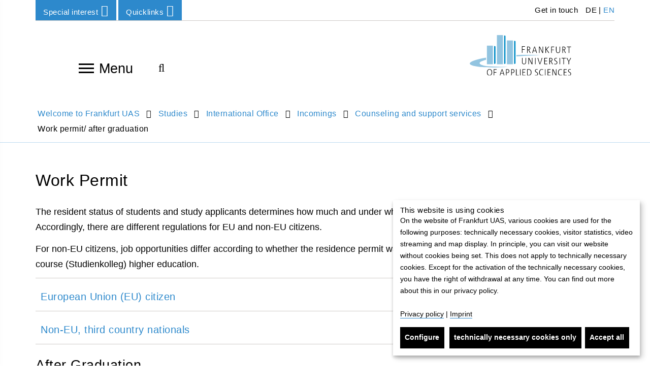

--- FILE ---
content_type: text/html; charset=utf-8
request_url: https://www.frankfurt-university.de/en/studies/international-office/incomings/counseling-and-support-services-for-international-students/work-permit-after-graduation/
body_size: 15974
content:
<!DOCTYPE html>
<html lang="en" class="no-js">
<head>

<meta charset="utf-8">
<!-- 
	TYPO3 Programming by dkd Internet Service GmbH development // kommunikation // design www.dkd.de

	This website is powered by TYPO3 - inspiring people to share!
	TYPO3 is a free open source Content Management Framework initially created by Kasper Skaarhoj and licensed under GNU/GPL.
	TYPO3 is copyright 1998-2017 of Kasper Skaarhoj. Extensions are copyright of their respective owners.
	Information and contribution at https://typo3.org/
-->

<base href="https://www.frankfurt-university.de">


<meta name="generator" content="TYPO3 CMS">
<meta http-equiv="X-UA-Compatible" content="ie=edge">
<meta name="viewport" content="width=device-width, initial-scale=1.0, user-scalable=yes">
<meta name="mobile-web-app-capable" content="yes">
<meta name="apple-mobile-web-app-capable" content="yes">
<meta name="apple-mobile-web-app-status-bar-style" content="black">
<meta name="format-detection" content="telephone=no">
<meta name="author" content="Frankfurt University of Applied Sciences">

    <title> Work permit/ after graduation </title><meta name="robots" content="index,follow" /><link rel="canonical" href="https://www.frankfurt-university.de/en/studies/international-office/incomings/counseling-and-support-services/work-permit-after-graduation/" /><meta property="og:title" content="Work permit/ after graduation"><meta property="og:image" content="https://www.frankfurt-university.de/fileadmin/_processed_/6/a/csm_Fahnen-c-FrankfurtUAS_2d92924173.jpg"><meta name="twitter:card" content="summary"><meta name="twitter:title" content="Work permit/ after graduation"><meta name="twitter:image" content="https://www.frankfurt-university.de/fileadmin/_processed_/d/e/csm_Fahnen-c-FrankfurtUAS_01_0e82f38725.jpg">


<link rel="stylesheet" type="text/css" href="/typo3temp/assets/compressed/compress-components-df867813b1b063059c632d1107c53b2b.css?1749111262" media="all">
<link rel="stylesheet" type="text/css" href="/typo3temp/assets/compressed/compress-merged-d3a67a85c11081e5b5f9b48d179a1e72-cc606e59a1c531cc80667ff22457149e.css?1749111262" media="all">


<script src="/typo3conf/ext/dkd_responsive_images/Resources/Public/Vendor/JavaScripts/picturefill/picturefill.min.js?1591780597" type="text/javascript" async="async"></script>

<script type="text/javascript">
/*<![CDATA[*/
/*klaro-configuration*/
var klaroConfig = {
    privacyPolicyUrl: '',
    noticeAsModal: false,
    groupByPurpose: true,
    hideLearnMore: false,
    hideDeclineAll: false,
    mustConsent: false,
    htmlTexts: true,
    embedded: false,
    acceptAll: true,
    cookieExpiresAfterDays: 365,
    fallbackLang: 'en',
    services: [
        {
            name: 'klaro',
            title:
                "Cookie management system: Klaro",
            description:
                "The cookie is used to save your choice of privacy. This cookie will be set: klaro",
            required: true,
            purposes: ['technicalNecessary'],
            cookies: ['klaro']
        },
        {
            name: 'typo3_fe',
            title:
                "Content Management System: TYPO3",
            description:
                "The TYPO3 session cookie is used to save the user credentials, if you are logging in to the TYPO3 backend. The cookies used: fe_typo_user",
            required: true,
            purposes: ['technicalNecessary'],
            cookies: ['fe_typo_user']
        },
        {
            name: 'newsletter',
            title:
                "Newsletter subscriptions",
            description:
                "The newsletter subscriptions are provided by the German service Rapidmail. We collect only the data necessary to disseminate the newsletters.",
            purposes: ['comfort'],
            callback: function(consent, app) {
                var placeholder = document.querySelectorAll('.js__newsletter-gdpr-message');
                var iFrame =document.querySelectorAll('.js__newsletter-gdpr-message + iframe');
                placeholder.forEach(function(item) {
                    item.style.display = consent ? 'none' : 'flex';
                });
                iFrame.forEach(function(item) {
                    item.style.display = consent ? 'block' : 'none';
                });
            }
        },
        {
            name: 'jobs',
            title:
                "Job portal",
            description:
                "The job portal is maintained by Jobware, a German company. Using the job portal, data transfer to non-European countries will happen. The job portal is  not used on the English language part of our website.",
            purposes: ['comfort'],
            callback: function(consent, app) {
                var placeholder = document.querySelectorAll('.js__jobs-gdpr-message');
                var iFrame =document.querySelectorAll('.js__jobs-gdpr-message + iframe');
                placeholder.forEach(function(item) {
                    item.style.display = consent ? 'none' : 'flex';
                });
                iFrame.forEach(function(item) {
                    item.style.display = consent ? 'block' : 'none';
                });
            }
        },
        {
            name: 'map',
            title:
                "Maps: OpenStreetMap",
            description:
                "By activating the map, the OpenStreetMap Foundation will save your IP address and data is transferred to Great Britain.",
            purposes: ['comfort'],
            callback: function(consent, app) {
                var placeholder = document.querySelectorAll('.js__map-gdpr-message');
                var iFrame =document.querySelectorAll('.js__map-gdpr-message + iframe');
                placeholder.forEach(function(item) {
                    item.style.display = consent ? 'none' : 'flex';
                });
                iFrame.forEach(function(item) {
                    item.style.display = consent ? 'block' : 'none';
                });
            }
        },
        {
            name: 'video',
            title:
                "Panopto video platform",
            description:
                "To provide video footage on the website, we use Panopto for Higher Education.",
            purposes: ['comfort'],
            callback: function(consent, app) {
                var placeholder = document.querySelectorAll('.js__video-gdpr-message');
                var iFrame =document.querySelectorAll('.tx-panopto__iframe');
				var panopto =document.querySelectorAll('.tx-panopto__container');
                placeholder.forEach(function(item) {
                    item.style.display = consent ? 'none' : 'flex';
                });
                iFrame.forEach(function(item) {
                    item.style.display = consent ? 'block' : 'none';
                });
				panopto.forEach(function(item) {
					item.style.display = consent ? 'block' : 'contents';
				});
            }
        },
        {
            name: 'matomo',
            title:
                "Matomo",
            description:
                "Matomo collects anonymous statistics about user behavior on the website, such as number of visits.",
            purposes: ['analytics']
        }
    ],
    translations: {
        'en': {
            acceptAll:
                "Accept all",
            acceptSelected:
                "Confirm choices",
            decline:
                "technically necessary cookies only",
            purposes: {
                technicalNecessary: {
                    title:
                        "Technically necessary cookies",
                    description:
                        "Technically necessary cookies make a website usuable. They ensure basic functions as navigation or access to secure areas of the website. Without technically necessary cookies, a website can not function."
                },
                comfort: {
                    title:
                        "Comfort and personalization",
                    description:
                        "Cookies for comfort and personalization are used to enhance the user experience and provide additonal information. The use of our website is possible without accepting these cookies."
                },
                analytics: {
                    title:
                        "Website statistics",
                    description:
                        ""
                }
            },
            consentNotice: {
                learnMore:
                    "Configure",
                description:
                    "<h2>This website is using cookies</h2> On the website of Frankfurt UAS, various cookies are used for the following purposes: technically necessary cookies, visitor statistics, video streaming and map display. In principle, you can visit our website without cookies being set. This does not apply to technically necessary cookies. Except for the activation of the technically necessary cookies, you have the right of withdrawal at any time. You can find out more about this in our privacy policy. <br><br><a target=\"_blank\" href=\"/en/privacy-policy/\">Privacy policy</a> | <a target=\"_blank\" href=\"/en/imprint/\">Imprint</a>"
            },
            consentModal: {
                title:
                    "Services we use to provide your user experience",
                description:
                    "You may choose which cookies you want to accept. Cookies will be placed only after you made a decision. You may withdraw your consent at any time, using the gearwheel symbol in the lower right corner of our website. You may need to delete cookies manually in your browser."
            },
            close:
                "back",
            ok:
                "Accept all",
            poweredBy: ' ',
            save:
                "Save and return",
            service: {
                disableAll: {
                    title:
                        "Enable or disable all services",
                    description:
                        "Use this switch to enable or disable all optional services."
                },
                required: {
                    description: ' ',
                    title: ' '
                },
                purpose:
                    "Purpose"
            }
        }
    }
};


/*]]>*/
</script>

<!-- Favicons -->
      <link rel="apple-touch-icon" sizes="57x57" href="/typo3conf/ext/dkd_fuas/Resources/Public/Images/Favicons/apple-icon-57x57.png">
      <link rel="apple-touch-icon" sizes="60x60" href="/typo3conf/ext/dkd_fuas/Resources/Public/Images/Favicons/apple-icon-60x60.png">
      <link rel="apple-touch-icon" sizes="72x72" href="/typo3conf/ext/dkd_fuas/Resources/Public/Images/Favicons/apple-icon-72x72.png">
      <link rel="apple-touch-icon" sizes="76x76" href="/typo3conf/ext/dkd_fuas/Resources/Public/Images/Favicons/apple-icon-76x76.png">
      <link rel="apple-touch-icon" sizes="114x114" href="/typo3conf/ext/dkd_fuas/Resources/Public/Images/Favicons/apple-icon-114x114.png">
      <link rel="apple-touch-icon" sizes="120x120" href="/typo3conf/ext/dkd_fuas/Resources/Public/Images/Favicons/apple-icon-120x120.png">
      <link rel="apple-touch-icon" sizes="144x144" href="/typo3conf/ext/dkd_fuas/Resources/Public/Images/Favicons/apple-icon-144x144.png">
      <link rel="apple-touch-icon" sizes="152x152" href="/typo3conf/ext/dkd_fuas/Resources/Public/Images/Favicons/apple-icon-152x152.png">
      <link rel="apple-touch-icon" sizes="180x180" href="/typo3conf/ext/dkd_fuas/Resources/Public/Images/Favicons/apple-icon-180x180.png">

      <link rel="icon" type="image/png" sizes="192x192" href="/typo3conf/ext/dkd_fuas/Resources/Public/Images/Favicons/favicon-192x192.png">
      <link rel="icon" type="image/png" sizes="32x32" href="/typo3conf/ext/dkd_fuas/Resources/Public/Images/Favicons/favicon-32x32.png">
      <link rel="icon" type="image/png" sizes="96x96" href="/typo3conf/ext/dkd_fuas/Resources/Public/Images/Favicons/favicon-96x96.png">
      <link rel="icon" type="image/png" sizes="16x16" href="/typo3conf/ext/dkd_fuas/Resources/Public/Images/Favicons/favicon-16x16.png">

      <meta name="msapplication-square70x70logo" content="/typo3conf/ext/dkd_fuas/Resources/Public/Images/Favicons/ms-icon-70x70.png">
      <meta name="msapplication-square150x150logo" content="/typo3conf/ext/dkd_fuas/Resources/Public/Images/Favicons/ms-icon-150x150.png">
      <meta name="msapplication-square310x310logo" content="/typo3conf/ext/dkd_fuas/Resources/Public/Images/Favicons/ms-icon-310x310.png">    <!-- Scripts -->
    <script>
        /*touchSupport*/
        touchSupport = (('ontouchstart' in window) || (navigator.MaxTouchPoints > 0) || (navigator.msMaxTouchPoints > 0));
        if (!touchSupport) {
            document.documentElement.className += " no-touch";
        }
        else{
            document.documentElement.className += " touch";
        }
        /*IE version*/
        var uA = window.navigator.userAgent;
        var msie = uA.indexOf('MSIE ');
        var trident = uA.indexOf('Trident/');
        var ie;
        function detectIE () {
            if (msie > 0) {
                /*IE 10 or older => return version number*/
                ie = 'ie' + parseInt(uA.substring(msie + 5, uA.indexOf('.', msie)), 10);
                return ie;
            }
            if (trident > 0) {
                /*IE 11 (or newer) => return version number*/
                var rv = uA.indexOf('rv:');
                ie = 'ie' + parseInt(uA.substring(rv + 3, uA.indexOf('.', rv)), 10);
                return ie;
            }
        return ie = 'nonIE';
        }
        detectIE();
        if (ie === 'nonIE') {
            document.documentElement.className += (' ' + ie);
        } else{
            document.documentElement.className += (' ' + (ie + ' ' + 'IE'));
        };

        var isIOS = false;
        function detectIOS() {
            var iDevices = [
                'iPad Simulator',
                'iPhone Simulator',
                'iPod Simulator',
                'iPad',
                'iPhone',
                'iPod'
            ];

            if (!!navigator.platform) {
                while(iDevices.length) {
                    if (navigator.platform === iDevices.pop()) {
                        isIOS = true;
                        /*In case if should be in DOM
                        for now can be omitted - no styles by default attached to this class name ' iOS'*/
                        document.documentElement.className += " iOS";
                    }
                }
            }
        }
        detectIOS();

        var isAndroid = false;
        var android = uA.indexOf('Android ');
        function detectAndroid() {
            if (android > 0) {
                isAndroid = true;
                /*In case if should be in DOM
                for now can be omitted - no styles by default attached to this class name ' android'*/
                document.documentElement.className += " android";
            }
        }
        detectAndroid();
    </script>      <!-- Matomo Tag Manager -->
      <script type="text/plain" data-type="text/javascript" data-name="matomo">
      var _mtm = window._mtm = window._mtm || [];
      _mtm.push({'mtm.startTime': (new Date().getTime()), 'event': 'mtm.Start'});
      var d=document, g=d.createElement('script'), s=d.getElementsByTagName('script')[0];
      g.async=true; g.src='https://matomo.frankfurt-university.de/js/container_u4p4FDS7.js'; s.parentNode.insertBefore(g,s);
      </script>
      <!-- End Matomo Tag Manager -->
</head>
<body>

<!-- theme_t3kit: Layouts/Default.html [begin] -->
<!--[if lte IE 9]>
	<p class="browsehappy">You are using an &lt;strong&gt;outdated&lt;/strong&gt; browser. <a href="http://browsehappy.com/">Please upgrade your browser to improve your experience.</a></p>
<![endif]-->
<div class="skip-links">
	<a href="/en/studies/international-office/incomings/counseling-and-support-services/work-permit-after-graduation/#main-content" class="skip-links__item sr-only sr-only-focusable">
		Skip to main content
	</a>
</div>



		<header class="header container">
			<div class="header-top-wrp">

				<div class="header-top">
					<div class="btn-group header-top__dropdown-menu"><button type="button" class="btn btn-default dropdown-toggle header-top__dropdown-menu-btn" data-toggle="dropdown" aria-expanded="false">Special interest<span class="fa fa-angle-down"></span></button><ul class="dropdown-menu header-top__dropdown-menu-box" role="menu"><li class="header-top__dropdown-menu-box-item"><a href="/en/special-interest/prospective-students/" class="">Prospective Students</a></li><li class="header-top__dropdown-menu-box-item"><a href="/en/special-interest/students/" class="">Students</a></li><li class="header-top__dropdown-menu-box-item"><a href="/en/special-interest/continuing-education/" class="">Continuing education</a></li><li class="header-top__dropdown-menu-box-item"><a href="/en/research/" class="">Research</a></li><li class="header-top__dropdown-menu-box-item"><a href="/en/special-interest/alumni/" class="">Alumni</a></li><li class="header-top__dropdown-menu-box-item"><a href="/en/special-interest/communications/" class="">Communications</a></li></ul></div>

					<div class="btn-group header-top__dropdown-menu"><button type="button" class="btn btn-default dropdown-toggle header-top__dropdown-menu-btn" data-toggle="dropdown" aria-expanded="false">Quicklinks<span class="fa fa-angle-down"></span></button><ul class="dropdown-menu header-top__dropdown-menu-box" role="menu"><li class="header-top__dropdown-menu-box-item"><a href="/en/updates/" class="">News</a></li><li class="header-top__dropdown-menu-box-item"><a href="/en/studies/" class="">Degree programs</a></li><li class="header-top__dropdown-menu-box-item"><a href="/en/studies/info-center/" class="">Info-Center</a></li><li class="header-top__dropdown-menu-box-item"><a href="/en/about-us/the-library/" class="">Library</a></li><li class="header-top__dropdown-menu-box-item"><a href="/en/about-us/facilities-and-services/facilities-services/" class="">Facilities & Services</a></li><li class="header-top__dropdown-menu-box-item"><a href="/en/about-us/the-faculties/" class="">Faculties</a></li><li class="header-top__dropdown-menu-box-item"><a href="/en/research/" class="">Research</a></li><li class="header-top__dropdown-menu-box-item"><a href="/en/studies/international-office/" class="">International</a></li></ul></div>

					




	<ul class="header-top__language-menu">
		
			
					<li class="header-top__language-menu--item">
						
						
						<a class="header-top__language-menu-box-item" title="Switch to german website" href="/de/studium/dezernat-internationales/incomings/beratungs-und-betreuungsangebote/arbeitserlaubnis-nach-dem-studium/">DE</a>
					</li>
				
		
			
					<li class="header-top__language-menu--item">
						|
						
						<a class="header-top__language-menu-box-item active" title="Switch to english website" href="/en/studies/international-office/incomings/counseling-and-support-services/work-permit-after-graduation/">EN</a>
					</li>
				
		
	</ul>






					<nav aria-label="Meta navigation"><ul class="nav"><li class="uid-1919 point-1 last"><a href="/en/metanavigation/get-in-touch/" title="Get in touch">&nbsp;Get in touch</a></li></ul></nav>

				</div>
			</div>


			<div class="header-middle-wrp js__header-middle-wrp">
				<div class="header-middle">
					<div class="offcanvas-navigation-toggle-btn js__offcanvas-toggle-btn">
						<button type="button" id="main-navigation" class="offcanvas-navigation__toggle-btn" aria-label="Open navigation"> <span>toggle menu</span><span></span><span></span><span></span> </button>
						Menu
					</div>
					<div class="offcanvas-navigation-container js__offcanvas-navigation-container">
						<nav class="offcanvas-navigation">
							<div class="offcanvas-navigation__items-wrp">
								<button type="button" class="offcanvas-navigation-close-btn js__offcanvas-close-btn" title="Close navigation" aria-label="Close navigation"></button>
								<ul class="offcanvas-navigation__items-list js__offcanvas__items-list">
									<li class="offcanvas-navigation__item js__offcanvas__item"><a href="/en/" class="offcanvas-navigation__item-link " tabindex="-1">Home</a></li><li class="offcanvas-navigation__item js__offcanvas__item _sub _active"><a href="/en/studies/" class="offcanvas-navigation__item-link " tabindex="-1">Studies</a><a href="#" tabindex="-1" title="Show next navigation level from Studies" aria-label="Show next navigation level from Studies" class="offcanvas-navigation__open-sub-menu-link js__offcanvas__open-sub-menu-link"><span class="fa fa-angle-right"></span></a><div class="offcanvas-navigation__sub-item-list js__offcanvas__sub-item-list"><button type="button" class="offcanvas-navigation-close-btn js__offcanvas-close-btn" title="Close navigation" aria-label="Close navigation"></button> <ul><li class="offcanvas-navigation__sub-item"><a tabindex="-1" href="#" aria-label="Go back to previous navigation level" class="offcanvas-navigation__item-link offcanvas-navigation__item-back js__offcanvas__item-back"><span class="fa fa-angle-left"></span>Studies</a></li><li class="offcanvas-navigation__sub-item js__offcanvas__sub-item _sub" aria-live="polite" aria-atomic="false" aria-relevant="additions"><a href="/en/studies/new-arrivals-at-frankfurt-uas/" class="offcanvas-navigation__sub-item-link blue-border " tabindex="-1">New arrivals at Frankfurt UAS</a><a href="/en/studies/new-arrivals-at-frankfurt-uas/" data-url="/en/ajax-menu-id/1872/ajax-menu.html" tabindex="-1" title="Show next navigation level from New arrivals at Frankfurt UAS" aria-label="Show next navigation level from New arrivals at Frankfurt UAS" class="offcanvas-navigation__open-sub-menu-link js__offcanvas__open-sub-menu-link js__load-sub-menu"><span class="fa fa-angle-right"></span></a></li><li class="offcanvas-navigation__sub-item js__offcanvas__sub-item _sub" aria-live="polite" aria-atomic="false" aria-relevant="additions"><a href="/en/studies/info-center/" class="offcanvas-navigation__sub-item-link blue-border " tabindex="-1">Info-Center</a><a href="/en/studies/info-center/" data-url="/en/ajax-menu-id/9010/ajax-menu.html" tabindex="-1" title="Show next navigation level from Info-Center of the Frankfurt University of Applied Sciences" aria-label="Show next navigation level from Info-Center of the Frankfurt University of Applied Sciences" class="offcanvas-navigation__open-sub-menu-link js__offcanvas__open-sub-menu-link js__load-sub-menu"><span class="fa fa-angle-right"></span></a></li><li class="offcanvas-navigation__sub-item js__offcanvas__sub-item"><a href="/en/studies/degree-programs/" class="offcanvas-navigation__sub-item-link blue-border " tabindex="-1">Degree programs</a></li><li class="offcanvas-navigation__sub-item js__offcanvas__sub-item _sub" aria-live="polite" aria-atomic="false" aria-relevant="additions"><a href="/en/studies/bachelor-programs/" class="offcanvas-navigation__sub-item-link blue-border " tabindex="-1">Bachelor programs</a><a href="/en/studies/bachelor-programs/" data-url="/en/ajax-menu-id/1404/ajax-menu.html" tabindex="-1" title="Show next navigation level from Bachelor programs" aria-label="Show next navigation level from Bachelor programs" class="offcanvas-navigation__open-sub-menu-link js__offcanvas__open-sub-menu-link js__load-sub-menu"><span class="fa fa-angle-right"></span></a></li><li class="offcanvas-navigation__sub-item js__offcanvas__sub-item _sub" aria-live="polite" aria-atomic="false" aria-relevant="additions"><a href="/en/studies/master-programs/" class="offcanvas-navigation__sub-item-link blue-border " tabindex="-1">Master programs</a><a href="/en/studies/master-programs/" data-url="/en/ajax-menu-id/1464/ajax-menu.html" tabindex="-1" title="Show next navigation level from Master programs" aria-label="Show next navigation level from Master programs" class="offcanvas-navigation__open-sub-menu-link js__offcanvas__open-sub-menu-link js__load-sub-menu"><span class="fa fa-angle-right"></span></a></li><li class="offcanvas-navigation__sub-item js__offcanvas__sub-item"><a href="/en/studies/dual-study-programs/" class="offcanvas-navigation__sub-item-link blue-border " tabindex="-1">Dual Study Programs</a></li><li class="offcanvas-navigation__sub-item js__offcanvas__sub-item _sub" aria-live="polite" aria-atomic="false" aria-relevant="additions"><a href="/en/studies/organization-of-studies/" class="offcanvas-navigation__sub-item-link blue-border " tabindex="-1">Organization of studies</a><a href="/en/studies/organization-of-studies/" data-url="/en/ajax-menu-id/1871/ajax-menu.html" tabindex="-1" title="Show next navigation level from Organization of studies" aria-label="Show next navigation level from Organization of studies" class="offcanvas-navigation__open-sub-menu-link js__offcanvas__open-sub-menu-link js__load-sub-menu"><span class="fa fa-angle-right"></span></a></li><li class="offcanvas-navigation__sub-item js__offcanvas__sub-item _sub" aria-live="polite" aria-atomic="false" aria-relevant="additions"><a href="/en/studies/application-and-enrollment/" class="offcanvas-navigation__sub-item-link blue-border " tabindex="-1">Application and enrollment</a><a href="/en/studies/application-and-enrollment/" data-url="/en/ajax-menu-id/2336/ajax-menu.html" tabindex="-1" title="Show next navigation level from Application and enrollment" aria-label="Show next navigation level from Application and enrollment" class="offcanvas-navigation__open-sub-menu-link js__offcanvas__open-sub-menu-link js__load-sub-menu"><span class="fa fa-angle-right"></span></a></li><li class="offcanvas-navigation__sub-item js__offcanvas__sub-item _sub" aria-live="polite" aria-atomic="false" aria-relevant="additions"><a href="/en/studies/study-at-frankfurt-uas/" class="offcanvas-navigation__sub-item-link blue-border " tabindex="-1">Study at Frankfurt UAS</a><a href="/en/studies/study-at-frankfurt-uas/" data-url="/en/ajax-menu-id/12076/ajax-menu.html" tabindex="-1" title="Show next navigation level from International admissions" aria-label="Show next navigation level from International admissions" class="offcanvas-navigation__open-sub-menu-link js__offcanvas__open-sub-menu-link js__load-sub-menu"><span class="fa fa-angle-right"></span></a></li><li class="offcanvas-navigation__sub-item js__offcanvas__sub-item _sub" aria-live="polite" aria-atomic="false" aria-relevant="additions"><a href="/en/studies/student-advisory-service/" class="offcanvas-navigation__sub-item-link blue-border " tabindex="-1">Student advisory service</a><a href="/en/studies/student-advisory-service/" data-url="/en/ajax-menu-id/1499/ajax-menu.html" tabindex="-1" title="Show next navigation level from Student advisory service" aria-label="Show next navigation level from Student advisory service" class="offcanvas-navigation__open-sub-menu-link js__offcanvas__open-sub-menu-link js__load-sub-menu"><span class="fa fa-angle-right"></span></a></li><li class="offcanvas-navigation__sub-item js__offcanvas__sub-item _sub" aria-live="polite" aria-atomic="false" aria-relevant="additions"><a href="/en/studies/student-services-center/" class="offcanvas-navigation__sub-item-link blue-border " tabindex="-1">Student Services Center</a><a href="/en/studies/student-services-center/" data-url="/en/ajax-menu-id/1498/ajax-menu.html" tabindex="-1" title="Show next navigation level from Student Services Center" aria-label="Show next navigation level from Student Services Center" class="offcanvas-navigation__open-sub-menu-link js__offcanvas__open-sub-menu-link js__load-sub-menu"><span class="fa fa-angle-right"></span></a></li><li class="offcanvas-navigation__sub-item js__offcanvas__sub-item _sub _active" aria-live="polite" aria-atomic="false" aria-relevant="additions"><a href="/en/studies/international-office/" class="offcanvas-navigation__sub-item-link blue-border " tabindex="-1">International Office</a><a href="/en/studies/international-office/" data-url="/en/ajax-menu-id/2454/ajax-menu.html" tabindex="-1" title="Show next navigation level from International Office" aria-label="Show next navigation level from International Office" class="offcanvas-navigation__open-sub-menu-link js__offcanvas__open-sub-menu-link js__load-sub-menu"><span class="fa fa-angle-right"></span></a><div class="offcanvas-navigation__sub-item-list js__offcanvas__sub-item-list"><button type="button" class="offcanvas-navigation-close-btn js__offcanvas-close-btn" title="Close navigation" aria-label="Close navigation"></button> <ul><li class="offcanvas-navigation__sub-item"><a tabindex="-1" href="#" aria-label="Go back to previous navigation level" class="offcanvas-navigation__item-link offcanvas-navigation__item-back js__offcanvas__item-back"><span class="fa fa-angle-left"></span>International Office</a></li><li class="offcanvas-navigation__sub-item js__offcanvas__sub-item"><a href="/en/studies/international-office/news/" class="offcanvas-navigation__sub-item-link blue-border " tabindex="-1">News</a></li><li class="offcanvas-navigation__sub-item js__offcanvas__sub-item _sub _active" aria-live="polite" aria-atomic="false" aria-relevant="additions"><a href="/en/studies/international-office/incomings/" class="offcanvas-navigation__sub-item-link blue-border " tabindex="-1">Incomings</a><a href="/en/studies/international-office/incomings/" data-url="/en/ajax-menu-id/2457/ajax-menu.html" tabindex="-1" title="Show next navigation level from Incomings" aria-label="Show next navigation level from Incomings" class="offcanvas-navigation__open-sub-menu-link js__offcanvas__open-sub-menu-link js__load-sub-menu"><span class="fa fa-angle-right"></span></a><div class="offcanvas-navigation__sub-item-list js__offcanvas__sub-item-list"><button type="button" class="offcanvas-navigation-close-btn js__offcanvas-close-btn" title="Close navigation" aria-label="Close navigation"></button> <ul><li class="offcanvas-navigation__sub-item"><a tabindex="-1" href="#" aria-label="Go back to previous navigation level" class="offcanvas-navigation__item-link offcanvas-navigation__item-back js__offcanvas__item-back"><span class="fa fa-angle-left"></span>Incomings</a></li><li class="offcanvas-navigation__sub-item js__offcanvas__sub-item _sub" aria-live="polite" aria-atomic="false" aria-relevant="additions"><a href="/en/studies/international-office/incomings/exchange/" class="offcanvas-navigation__sub-item-link blue-border " tabindex="-1">Exchange</a><a href="/en/studies/international-office/incomings/exchange/" data-url="/en/ajax-menu-id/3411/ajax-menu.html" tabindex="-1" title="Show next navigation level from Exchange" aria-label="Show next navigation level from Exchange" class="offcanvas-navigation__open-sub-menu-link js__offcanvas__open-sub-menu-link js__load-sub-menu"><span class="fa fa-angle-right"></span></a></li><li class="offcanvas-navigation__sub-item js__offcanvas__sub-item _sub _active" aria-live="polite" aria-atomic="false" aria-relevant="additions"><a href="/en/studies/international-office/incomings/counseling-and-support-services/" class="offcanvas-navigation__sub-item-link blue-border " tabindex="-1">Counseling and support services</a><a href="/en/studies/international-office/incomings/counseling-and-support-services/" data-url="/en/ajax-menu-id/3413/ajax-menu.html" tabindex="-1" title="Show next navigation level from Counseling and support services for international students" aria-label="Show next navigation level from Counseling and support services for international students" class="offcanvas-navigation__open-sub-menu-link js__offcanvas__open-sub-menu-link js__load-sub-menu"><span class="fa fa-angle-right"></span></a><div class="offcanvas-navigation__sub-item-list js__offcanvas__sub-item-list"><button type="button" class="offcanvas-navigation-close-btn js__offcanvas-close-btn" title="Close navigation" aria-label="Close navigation"></button> <ul><li class="offcanvas-navigation__sub-item"><a tabindex="-1" href="#" aria-label="Go back to previous navigation level" class="offcanvas-navigation__item-link offcanvas-navigation__item-back js__offcanvas__item-back"><span class="fa fa-angle-left"></span>Counseling and support services for international students</a></li><li class="offcanvas-navigation__sub-item js__offcanvas__sub-item _sub" aria-live="polite" aria-atomic="false" aria-relevant="additions"><a href="/en/studies/international-office/incomings/counseling-and-support-services/offers/" class="offcanvas-navigation__sub-item-link blue-border " tabindex="-1">Offers</a><a href="/en/studies/international-office/incomings/counseling-and-support-services/offers/" data-url="/en/ajax-menu-id/9757/ajax-menu.html" tabindex="-1" title="Show next navigation level from Study-accompanying offers / orientation days" aria-label="Show next navigation level from Study-accompanying offers / orientation days" class="offcanvas-navigation__open-sub-menu-link js__offcanvas__open-sub-menu-link js__load-sub-menu"><span class="fa fa-angle-right"></span></a></li><li class="offcanvas-navigation__sub-item js__offcanvas__sub-item _sub" aria-live="polite" aria-atomic="false" aria-relevant="additions"><a href="/en/studies/international-office/incomings/counseling-and-support-services/study-financing-funding-scholarships/" class="offcanvas-navigation__sub-item-link blue-border " tabindex="-1">Study financing, funding, scholarships</a><a href="/en/studies/international-office/incomings/counseling-and-support-services/study-financing-funding-scholarships/" data-url="/en/ajax-menu-id/10184/ajax-menu.html" tabindex="-1" title="Show next navigation level from Study financing, funding, scholarships" aria-label="Show next navigation level from Study financing, funding, scholarships" class="offcanvas-navigation__open-sub-menu-link js__offcanvas__open-sub-menu-link js__load-sub-menu"><span class="fa fa-angle-right"></span></a></li><li class="offcanvas-navigation__sub-item js__offcanvas__sub-item _sub" aria-live="polite" aria-atomic="false" aria-relevant="additions"><a href="/en/studies/international-office/incomings/counseling-and-support-services/residence-visa-certificates/" class="offcanvas-navigation__sub-item-link blue-border " tabindex="-1">Residence / Visa / Certificates</a><a href="/en/studies/international-office/incomings/counseling-and-support-services/residence-visa-certificates/" data-url="/en/ajax-menu-id/9759/ajax-menu.html" tabindex="-1" title="Show next navigation level from Residence / Visa / Certificates" aria-label="Show next navigation level from Residence / Visa / Certificates" class="offcanvas-navigation__open-sub-menu-link js__offcanvas__open-sub-menu-link js__load-sub-menu"><span class="fa fa-angle-right"></span></a></li><li class="offcanvas-navigation__sub-item js__offcanvas__sub-item _current"><a href="/en/studies/international-office/incomings/counseling-and-support-services/work-permit-after-graduation/" class="offcanvas-navigation__sub-item-link blue-border " tabindex="-1">Work permit/ after graduation</a></li><li class="offcanvas-navigation__sub-item js__offcanvas__sub-item"><a href="/en/studies/international-office/incomings/counseling-and-support-services/residence-status/" class="offcanvas-navigation__sub-item-link blue-border " tabindex="-1">Residence status</a></li><li class="offcanvas-navigation__sub-item js__offcanvas__sub-item _sub" aria-live="polite" aria-atomic="false" aria-relevant="additions"><a href="/en/studies/international-office/incomings/counseling-and-support-services/housing-and-accommodation/" class="offcanvas-navigation__sub-item-link blue-border " tabindex="-1">Housing and accommodation</a><a href="/en/studies/international-office/incomings/counseling-and-support-services/housing-and-accommodation/" data-url="/en/ajax-menu-id/9766/ajax-menu.html" tabindex="-1" title="Show next navigation level from Housing and accommodation" aria-label="Show next navigation level from Housing and accommodation" class="offcanvas-navigation__open-sub-menu-link js__offcanvas__open-sub-menu-link js__load-sub-menu"><span class="fa fa-angle-right"></span></a></li><li class="offcanvas-navigation__sub-item js__offcanvas__sub-item"><a href="/en/studies/international-office/incomings/counseling-and-support-services/insurances/" class="offcanvas-navigation__sub-item-link blue-border " tabindex="-1">Insurances</a></li><li class="offcanvas-navigation__sub-item js__offcanvas__sub-item"><a href="/en/studies/international-office/incomings/counseling-and-support-services/after-graduation/" class="offcanvas-navigation__sub-item-link blue-border " tabindex="-1">After Graduation</a></li></ul></div></li><li class="offcanvas-navigation__sub-item js__offcanvas__sub-item"><a href="/en/studies/international-office/incomings/test-center-testas-onset/" class="offcanvas-navigation__sub-item-link blue-border " tabindex="-1">Test center TestAS & OnSet</a></li></ul></div></li><li class="offcanvas-navigation__sub-item js__offcanvas__sub-item _sub" aria-live="polite" aria-atomic="false" aria-relevant="additions"><a href="/en/studies/international-office/outgoings/" class="offcanvas-navigation__sub-item-link blue-border " tabindex="-1">Outgoings</a><a href="/en/studies/international-office/outgoings/" data-url="/en/ajax-menu-id/2490/ajax-menu.html" tabindex="-1" title="Show next navigation level from Outgoings" aria-label="Show next navigation level from Outgoings" class="offcanvas-navigation__open-sub-menu-link js__offcanvas__open-sub-menu-link js__load-sub-menu"><span class="fa fa-angle-right"></span></a></li><li class="offcanvas-navigation__sub-item js__offcanvas__sub-item _sub" aria-live="polite" aria-atomic="false" aria-relevant="additions"><a href="/en/studies/international-office/summer-universities/" class="offcanvas-navigation__sub-item-link blue-border " tabindex="-1">Summer Universities</a><a href="/en/studies/international-office/summer-universities/" data-url="/en/ajax-menu-id/6411/ajax-menu.html" tabindex="-1" title="Show next navigation level from Summer Universities" aria-label="Show next navigation level from Summer Universities" class="offcanvas-navigation__open-sub-menu-link js__offcanvas__open-sub-menu-link js__load-sub-menu"><span class="fa fa-angle-right"></span></a></li><li class="offcanvas-navigation__sub-item js__offcanvas__sub-item _sub" aria-live="polite" aria-atomic="false" aria-relevant="additions"><a href="/en/studies/international-office/partnerships-and-networks/" class="offcanvas-navigation__sub-item-link blue-border " tabindex="-1">Partnerships and Networks</a><a href="/en/studies/international-office/partnerships-and-networks/" data-url="/en/ajax-menu-id/6235/ajax-menu.html" tabindex="-1" title="Show next navigation level from Partnerships and Networks" aria-label="Show next navigation level from Partnerships and Networks" class="offcanvas-navigation__open-sub-menu-link js__offcanvas__open-sub-menu-link js__load-sub-menu"><span class="fa fa-angle-right"></span></a></li><li class="offcanvas-navigation__sub-item js__offcanvas__sub-item"><a href="/en/studies/international-office/contact/" class="offcanvas-navigation__sub-item-link blue-border " tabindex="-1">Contact</a></li></ul></div></li><li class="offcanvas-navigation__sub-item js__offcanvas__sub-item"><a href="/en/studies/interdisciplinary-studium-generale/" class="offcanvas-navigation__sub-item-link blue-border " tabindex="-1">Interdisciplinary Studium Generale</a></li><li class="offcanvas-navigation__sub-item js__offcanvas__sub-item _sub" aria-live="polite" aria-atomic="false" aria-relevant="additions"><a href="/en/studies/campus-tour/" class="offcanvas-navigation__sub-item-link blue-border " tabindex="-1">Campus tour</a><a href="/en/studies/campus-tour/" data-url="/en/ajax-menu-id/10531/ajax-menu.html" tabindex="-1" title="Show next navigation level from Campus tour" aria-label="Show next navigation level from Campus tour" class="offcanvas-navigation__open-sub-menu-link js__offcanvas__open-sub-menu-link js__load-sub-menu"><span class="fa fa-angle-right"></span></a></li><li class="offcanvas-navigation__sub-item js__offcanvas__sub-item"><a href="/en/studies/living-and-studying-in-frankfurt/" class="offcanvas-navigation__sub-item-link blue-border " tabindex="-1">Living and Studying in Frankfurt</a></li></ul></div></li><li class="offcanvas-navigation__item js__offcanvas__item _sub"><a href="/en/studycompass-counseling-and-support-services/" class="offcanvas-navigation__item-link " tabindex="-1">StudyCompass counseling and support services</a><a href="#" tabindex="-1" title="Show next navigation level from StudyCompass counseling and support services" aria-label="Show next navigation level from StudyCompass counseling and support services" class="offcanvas-navigation__open-sub-menu-link js__offcanvas__open-sub-menu-link"><span class="fa fa-angle-right"></span></a><div class="offcanvas-navigation__sub-item-list js__offcanvas__sub-item-list"><button type="button" class="offcanvas-navigation-close-btn js__offcanvas-close-btn" title="Close navigation" aria-label="Close navigation"></button> <ul><li class="offcanvas-navigation__sub-item"><a tabindex="-1" href="#" aria-label="Go back to previous navigation level" class="offcanvas-navigation__item-link offcanvas-navigation__item-back js__offcanvas__item-back"><span class="fa fa-angle-left"></span>StudyCompass counseling and support services</a></li><li class="offcanvas-navigation__sub-item js__offcanvas__sub-item"><a href="/en/studycompass-counseling-and-support-services/dates-news/" class="offcanvas-navigation__sub-item-link blue-border " tabindex="-1">Dates & News</a></li><li class="offcanvas-navigation__sub-item js__offcanvas__sub-item"><a href="/en/studycompass-counseling-and-support-services/study-choice/" class="offcanvas-navigation__sub-item-link blue-border " tabindex="-1">Study choice</a></li><li class="offcanvas-navigation__sub-item js__offcanvas__sub-item"><a href="/en/studycompass-counseling-and-support-services/enrollment/" class="offcanvas-navigation__sub-item-link blue-border " tabindex="-1">Enrollment</a></li><li class="offcanvas-navigation__sub-item js__offcanvas__sub-item _sub" aria-live="polite" aria-atomic="false" aria-relevant="additions"><a href="/en/studycompass-counseling-and-support-services/study-preparation/" class="offcanvas-navigation__sub-item-link blue-border " tabindex="-1">Study preparation</a><a href="/en/studycompass-counseling-and-support-services/study-preparation/" data-url="/en/ajax-menu-id/13252/ajax-menu.html" tabindex="-1" title="Show next navigation level from Study preparation" aria-label="Show next navigation level from Study preparation" class="offcanvas-navigation__open-sub-menu-link js__offcanvas__open-sub-menu-link js__load-sub-menu"><span class="fa fa-angle-right"></span></a></li><li class="offcanvas-navigation__sub-item js__offcanvas__sub-item"><a href="/en/studycompass-counseling-and-support-services/start-of-studies/" class="offcanvas-navigation__sub-item-link blue-border " tabindex="-1">Start of studies</a></li><li class="offcanvas-navigation__sub-item js__offcanvas__sub-item _sub" aria-live="polite" aria-atomic="false" aria-relevant="additions"><a href="/en/studycompass-counseling-and-support-services/study-process/" class="offcanvas-navigation__sub-item-link blue-border " tabindex="-1">Study process</a><a href="/en/studycompass-counseling-and-support-services/study-process/" data-url="/en/ajax-menu-id/13878/ajax-menu.html" tabindex="-1" title="Show next navigation level from Study process" aria-label="Show next navigation level from Study process" class="offcanvas-navigation__open-sub-menu-link js__offcanvas__open-sub-menu-link js__load-sub-menu"><span class="fa fa-angle-right"></span></a></li><li class="offcanvas-navigation__sub-item js__offcanvas__sub-item"><a href="/en/studycompass-counseling-and-support-services/career-services/" class="offcanvas-navigation__sub-item-link blue-border " tabindex="-1">Career Services</a></li><li class="offcanvas-navigation__sub-item js__offcanvas__sub-item"><a href="/en/studycompass-counseling-and-support-services/international-affairs/" class="offcanvas-navigation__sub-item-link blue-border " tabindex="-1">International Affairs</a></li></ul></div></li><li class="offcanvas-navigation__item js__offcanvas__item _sub"><a href="/en/research/" class="offcanvas-navigation__item-link " tabindex="-1">Research</a><a href="#" tabindex="-1" title="Show next navigation level from Research" aria-label="Show next navigation level from Research" class="offcanvas-navigation__open-sub-menu-link js__offcanvas__open-sub-menu-link"><span class="fa fa-angle-right"></span></a><div class="offcanvas-navigation__sub-item-list js__offcanvas__sub-item-list"><button type="button" class="offcanvas-navigation-close-btn js__offcanvas-close-btn" title="Close navigation" aria-label="Close navigation"></button> <ul><li class="offcanvas-navigation__sub-item"><a tabindex="-1" href="#" aria-label="Go back to previous navigation level" class="offcanvas-navigation__item-link offcanvas-navigation__item-back js__offcanvas__item-back"><span class="fa fa-angle-left"></span>Research</a></li><li class="offcanvas-navigation__sub-item js__offcanvas__sub-item _sub" aria-live="polite" aria-atomic="false" aria-relevant="additions"><a href="/en/research/research-focuses/" class="offcanvas-navigation__sub-item-link blue-border " tabindex="-1">Research focuses</a><a href="/en/research/research-focuses/" data-url="/en/ajax-menu-id/2398/ajax-menu.html" tabindex="-1" title="Show next navigation level from Research focuses" aria-label="Show next navigation level from Research focuses" class="offcanvas-navigation__open-sub-menu-link js__offcanvas__open-sub-menu-link js__load-sub-menu"><span class="fa fa-angle-right"></span></a></li><li class="offcanvas-navigation__sub-item js__offcanvas__sub-item"><a href="/en/research/scientific-centers-and-research-institutes/" class="offcanvas-navigation__sub-item-link blue-border " tabindex="-1">Scientific centers and research institutes</a></li><li class="offcanvas-navigation__sub-item js__offcanvas__sub-item _sub" aria-live="polite" aria-atomic="false" aria-relevant="additions"><a href="/en/research/research-in-europe/" class="offcanvas-navigation__sub-item-link blue-border " tabindex="-1">Research in Europe</a><a href="/en/research/research-in-europe/" data-url="/en/ajax-menu-id/5470/ajax-menu.html" tabindex="-1" title="Show next navigation level from Research in Europe" aria-label="Show next navigation level from Research in Europe" class="offcanvas-navigation__open-sub-menu-link js__offcanvas__open-sub-menu-link js__load-sub-menu"><span class="fa fa-angle-right"></span></a></li><li class="offcanvas-navigation__sub-item js__offcanvas__sub-item _sub" aria-live="polite" aria-atomic="false" aria-relevant="additions"><a href="/en/research/doctoral-studies-affairs/" class="offcanvas-navigation__sub-item-link blue-border " tabindex="-1">Doctoral Studies Affairs</a><a href="/en/research/doctoral-studies-affairs/" data-url="/en/ajax-menu-id/2401/ajax-menu.html" tabindex="-1" title="Show next navigation level from Doctoral Studies Affairs" aria-label="Show next navigation level from Doctoral Studies Affairs" class="offcanvas-navigation__open-sub-menu-link js__offcanvas__open-sub-menu-link js__load-sub-menu"><span class="fa fa-angle-right"></span></a></li><li class="offcanvas-navigation__sub-item js__offcanvas__sub-item"><a href="/en/research/contact/" class="offcanvas-navigation__sub-item-link blue-border " tabindex="-1">Contact</a></li></ul></div></li><li class="offcanvas-navigation__item js__offcanvas__item _sub"><a href="/en/about-us/" class="offcanvas-navigation__item-link " tabindex="-1">About us</a><a href="#" tabindex="-1" title="Show next navigation level from About us" aria-label="Show next navigation level from About us" class="offcanvas-navigation__open-sub-menu-link js__offcanvas__open-sub-menu-link"><span class="fa fa-angle-right"></span></a><div class="offcanvas-navigation__sub-item-list js__offcanvas__sub-item-list"><button type="button" class="offcanvas-navigation-close-btn js__offcanvas-close-btn" title="Close navigation" aria-label="Close navigation"></button> <ul><li class="offcanvas-navigation__sub-item"><a tabindex="-1" href="#" aria-label="Go back to previous navigation level" class="offcanvas-navigation__item-link offcanvas-navigation__item-back js__offcanvas__item-back"><span class="fa fa-angle-left"></span>About us</a></li><li class="offcanvas-navigation__sub-item js__offcanvas__sub-item _sub" aria-live="polite" aria-atomic="false" aria-relevant="additions"><a href="/en/about-us/we-about-us/" class="offcanvas-navigation__sub-item-link blue-border " tabindex="-1">We about us</a><a href="/en/about-us/we-about-us/" data-url="/en/ajax-menu-id/2354/ajax-menu.html" tabindex="-1" title="Show next navigation level from We about us" aria-label="Show next navigation level from We about us" class="offcanvas-navigation__open-sub-menu-link js__offcanvas__open-sub-menu-link js__load-sub-menu"><span class="fa fa-angle-right"></span></a></li><li class="offcanvas-navigation__sub-item js__offcanvas__sub-item _sub" aria-live="polite" aria-atomic="false" aria-relevant="additions"><a href="/en/about-us/faculty-1/welcome-to-faculty-1/" class="offcanvas-navigation__sub-item-link dark-green-border " tabindex="-1">Faculty 1</a><a href="/en/about-us/faculty-1/" data-url="/en/ajax-menu-id/5331/ajax-menu.html" tabindex="-1" title="Show next navigation level from Faculty 1: Architecture • Civil Engineering • Geomatics" aria-label="Show next navigation level from Faculty 1: Architecture • Civil Engineering • Geomatics" class="offcanvas-navigation__open-sub-menu-link js__offcanvas__open-sub-menu-link js__load-sub-menu"><span class="fa fa-angle-right"></span></a></li><li class="offcanvas-navigation__sub-item js__offcanvas__sub-item _sub" aria-live="polite" aria-atomic="false" aria-relevant="additions"><a href="/en/about-us/faculty-2-computer-science-and-engineering/welcome-to-faculty-2/" class="offcanvas-navigation__sub-item-link yellow-border " tabindex="-1">Faculty 2: Computer Science and Engineering</a><a href="/en/about-us/faculty-2-computer-science-and-engineering/" data-url="/en/ajax-menu-id/5332/ajax-menu.html" tabindex="-1" title="Show next navigation level from Faculty 2: Computer Science and Engineering" aria-label="Show next navigation level from Faculty 2: Computer Science and Engineering" class="offcanvas-navigation__open-sub-menu-link js__offcanvas__open-sub-menu-link js__load-sub-menu"><span class="fa fa-angle-right"></span></a></li><li class="offcanvas-navigation__sub-item js__offcanvas__sub-item _sub" aria-live="polite" aria-atomic="false" aria-relevant="additions"><a href="/en/about-us/faculty-3-business-and-law/welcome-to-faculty-3/" class="offcanvas-navigation__sub-item-link green-border " tabindex="-1">Faculty 3: Business and Law</a><a href="/en/about-us/faculty-3-business-and-law/" data-url="/en/ajax-menu-id/5333/ajax-menu.html" tabindex="-1" title="Show next navigation level from Faculty 3: Business and Law" aria-label="Show next navigation level from Faculty 3: Business and Law" class="offcanvas-navigation__open-sub-menu-link js__offcanvas__open-sub-menu-link js__load-sub-menu"><span class="fa fa-angle-right"></span></a></li><li class="offcanvas-navigation__sub-item js__offcanvas__sub-item _sub" aria-live="polite" aria-atomic="false" aria-relevant="additions"><a href="/en/about-us/faculty-4-social-work-and-health/welcome-to-faculty-4/" class="offcanvas-navigation__sub-item-link red-border " tabindex="-1">Faculty 4: Social Work and Health</a><a href="/en/about-us/faculty-4-social-work-and-health/" data-url="/en/ajax-menu-id/5334/ajax-menu.html" tabindex="-1" title="Show next navigation level from Faculty 4: Social Work and Health" aria-label="Show next navigation level from Faculty 4: Social Work and Health" class="offcanvas-navigation__open-sub-menu-link js__offcanvas__open-sub-menu-link js__load-sub-menu"><span class="fa fa-angle-right"></span></a></li><li class="offcanvas-navigation__sub-item js__offcanvas__sub-item _sub" aria-live="polite" aria-atomic="false" aria-relevant="additions"><a href="/en/about-us/the-library/" class="offcanvas-navigation__sub-item-link blue-border " tabindex="-1">The library</a><a href="/en/about-us/the-library/" data-url="/en/ajax-menu-id/1938/ajax-menu.html" tabindex="-1" title="Show next navigation level from The library" aria-label="Show next navigation level from The library" class="offcanvas-navigation__open-sub-menu-link js__offcanvas__open-sub-menu-link js__load-sub-menu"><span class="fa fa-angle-right"></span></a></li><li class="offcanvas-navigation__sub-item js__offcanvas__sub-item _sub" aria-live="polite" aria-atomic="false" aria-relevant="additions"><a href="/en/about-us/centers-and-institutes/" class="offcanvas-navigation__sub-item-link blue-border " tabindex="-1">Centers and institutes</a><a href="/en/about-us/centers-and-institutes/" data-url="/en/ajax-menu-id/2399/ajax-menu.html" tabindex="-1" title="Show next navigation level from Centers and institutes" aria-label="Show next navigation level from Centers and institutes" class="offcanvas-navigation__open-sub-menu-link js__offcanvas__open-sub-menu-link js__load-sub-menu"><span class="fa fa-angle-right"></span></a></li><li class="offcanvas-navigation__sub-item js__offcanvas__sub-item _sub" aria-live="polite" aria-atomic="false" aria-relevant="additions"><a href="/en/about-us/facilities-and-services/facilities-services/" class="offcanvas-navigation__sub-item-link blue-border " tabindex="-1">Facilities and services</a><a href="/en/about-us/facilities-and-services/" data-url="/en/ajax-menu-id/4198/ajax-menu.html" tabindex="-1" title="Show next navigation level from Facilities and services" aria-label="Show next navigation level from Facilities and services" class="offcanvas-navigation__open-sub-menu-link js__offcanvas__open-sub-menu-link js__load-sub-menu"><span class="fa fa-angle-right"></span></a></li><li class="offcanvas-navigation__sub-item js__offcanvas__sub-item _sub" aria-live="polite" aria-atomic="false" aria-relevant="additions"><a href="/en/about-us/careers/" class="offcanvas-navigation__sub-item-link blue-border " tabindex="-1">Careers</a><a href="/en/about-us/careers/" data-url="/en/ajax-menu-id/13738/ajax-menu.html" tabindex="-1" title="Show next navigation level from Careers" aria-label="Show next navigation level from Careers" class="offcanvas-navigation__open-sub-menu-link js__offcanvas__open-sub-menu-link js__load-sub-menu"><span class="fa fa-angle-right"></span></a></li><li class="offcanvas-navigation__sub-item js__offcanvas__sub-item _sub" aria-live="polite" aria-atomic="false" aria-relevant="additions"><a href="/en/about-us/career-service/" class="offcanvas-navigation__sub-item-link blue-border " tabindex="-1">Career Service</a><a href="/en/about-us/career-service/" data-url="/en/ajax-menu-id/9205/ajax-menu.html" tabindex="-1" title="Show next navigation level from Career Service" aria-label="Show next navigation level from Career Service" class="offcanvas-navigation__open-sub-menu-link js__offcanvas__open-sub-menu-link js__load-sub-menu"><span class="fa fa-angle-right"></span></a></li><li class="offcanvas-navigation__sub-item js__offcanvas__sub-item _sub" aria-live="polite" aria-atomic="false" aria-relevant="additions"><a href="/en/about-us/university-funding/" class="offcanvas-navigation__sub-item-link blue-border " tabindex="-1">University funding</a><a href="/en/about-us/university-funding/" data-url="/en/ajax-menu-id/14676/ajax-menu.html" tabindex="-1" title="Show next navigation level from University funding" aria-label="Show next navigation level from University funding" class="offcanvas-navigation__open-sub-menu-link js__offcanvas__open-sub-menu-link js__load-sub-menu"><span class="fa fa-angle-right"></span></a></li><li class="offcanvas-navigation__sub-item js__offcanvas__sub-item"><a href="/en/about-us/alumni/" class="offcanvas-navigation__sub-item-link blue-border " tabindex="-1">Alumni</a></li><li class="offcanvas-navigation__sub-item js__offcanvas__sub-item"><a href="/en/about-us/map-and-directions/" class="offcanvas-navigation__sub-item-link blue-border " tabindex="-1">Map and directions</a></li></ul></div></li><li class="offcanvas-navigation__item js__offcanvas__item"><a href="/en/kompetenzcampus/" class="offcanvas-navigation__item-link " tabindex="-1">Further education</a></li><li class="offcanvas-navigation__item js__offcanvas__item _sub"><a href="/en/updates/" class="offcanvas-navigation__item-link " tabindex="-1">updates</a><a href="#" tabindex="-1" title="Show next navigation level from updates" aria-label="Show next navigation level from updates" class="offcanvas-navigation__open-sub-menu-link js__offcanvas__open-sub-menu-link"><span class="fa fa-angle-right"></span></a><div class="offcanvas-navigation__sub-item-list js__offcanvas__sub-item-list"><button type="button" class="offcanvas-navigation-close-btn js__offcanvas-close-btn" title="Close navigation" aria-label="Close navigation"></button> <ul><li class="offcanvas-navigation__sub-item"><a tabindex="-1" href="#" aria-label="Go back to previous navigation level" class="offcanvas-navigation__item-link offcanvas-navigation__item-back js__offcanvas__item-back"><span class="fa fa-angle-left"></span>updates</a></li><li class="offcanvas-navigation__sub-item js__offcanvas__sub-item"><a href="/en/updates/official-notices/" class="offcanvas-navigation__sub-item-link blue-border " tabindex="-1">Official notices</a></li><li class="offcanvas-navigation__sub-item js__offcanvas__sub-item"><a href="/en/updates/food-and-drinks-on-campus/" target="_blank" class="offcanvas-navigation__sub-item-link blue-border " tabindex="-1">Food and drinks on campus</a></li><li class="offcanvas-navigation__sub-item js__offcanvas__sub-item _sub" aria-live="polite" aria-atomic="false" aria-relevant="additions"><a href="/en/updates/information-on-the-ukrainian-crisis/" class="offcanvas-navigation__sub-item-link blue-border " tabindex="-1">Information on the Ukrainian crisis</a><a href="/en/updates/information-on-the-ukrainian-crisis/" data-url="/en/ajax-menu-id/10777/ajax-menu.html" tabindex="-1" title="Show next navigation level from Information on the Ukrainian crisis" aria-label="Show next navigation level from Information on the Ukrainian crisis" class="offcanvas-navigation__open-sub-menu-link js__offcanvas__open-sub-menu-link js__load-sub-menu"><span class="fa fa-angle-right"></span></a></li><li class="offcanvas-navigation__sub-item js__offcanvas__sub-item _sub" aria-live="polite" aria-atomic="false" aria-relevant="additions"><a href="/en/updates/news-for-students/" class="offcanvas-navigation__sub-item-link blue-border " tabindex="-1">News for students</a><a href="/en/updates/news-for-students/" data-url="/en/ajax-menu-id/6389/ajax-menu.html" tabindex="-1" title="Show next navigation level from News for students" aria-label="Show next navigation level from News for students" class="offcanvas-navigation__open-sub-menu-link js__offcanvas__open-sub-menu-link js__load-sub-menu"><span class="fa fa-angle-right"></span></a></li><li class="offcanvas-navigation__sub-item js__offcanvas__sub-item"><a href="/en/updates/press-releases/" class="offcanvas-navigation__sub-item-link blue-border " tabindex="-1">Press releases</a></li><li class="offcanvas-navigation__sub-item js__offcanvas__sub-item _sub" aria-live="polite" aria-atomic="false" aria-relevant="additions"><a href="/en/updates/events/" class="offcanvas-navigation__sub-item-link blue-border " tabindex="-1">Events</a><a href="/en/updates/events/" data-url="/en/ajax-menu-id/2460/ajax-menu.html" tabindex="-1" title="Show next navigation level from E Events" aria-label="Show next navigation level from E Events" class="offcanvas-navigation__open-sub-menu-link js__offcanvas__open-sub-menu-link js__load-sub-menu"><span class="fa fa-angle-right"></span></a></li></ul></div></li><li class="offcanvas-navigation__item js__offcanvas__item"><a href="/en/search/search-results/" class="offcanvas-navigation__item-link " tabindex="-1">Search</a></li>
								</ul>

							</div>
						</nav>
						<div class="offcanvas-meta-navigation js__offcanvas-meta-navigation">
							<nav aria-label="Meta navigation"><ul class="nav"><li class="uid-1919 point-1 last"><a href="/en/metanavigation/get-in-touch/" title="Get in touch">&nbsp;Get in touch</a></li></ul></nav>
							




	<ul class="header-top__language-menu">
		
			
					<li class="header-top__language-menu--item">
						
						
						<a class="header-top__language-menu-box-item" title="Switch to german website" href="/de/studium/dezernat-internationales/incomings/beratungs-und-betreuungsangebote/arbeitserlaubnis-nach-dem-studium/">DE</a>
					</li>
				
		
			
					<li class="header-top__language-menu--item">
						|
						
						<a class="header-top__language-menu-box-item active" title="Switch to english website" href="/en/studies/international-office/incomings/counseling-and-support-services/work-permit-after-graduation/">EN</a>
					</li>
				
		
	</ul>





							<div class="btn-group header-top__dropdown-menu"><button type="button" class="btn btn-default dropdown-toggle header-top__dropdown-menu-btn" data-toggle="dropdown" aria-expanded="false">Special interest<span class="fa fa-angle-down"></span></button><ul class="dropdown-menu header-top__dropdown-menu-box" role="menu"><li class="header-top__dropdown-menu-box-item"><a href="/en/special-interest/prospective-students/" class="">Prospective Students</a></li><li class="header-top__dropdown-menu-box-item"><a href="/en/special-interest/students/" class="">Students</a></li><li class="header-top__dropdown-menu-box-item"><a href="/en/special-interest/continuing-education/" class="">Continuing education</a></li><li class="header-top__dropdown-menu-box-item"><a href="/en/research/" class="">Research</a></li><li class="header-top__dropdown-menu-box-item"><a href="/en/special-interest/alumni/" class="">Alumni</a></li><li class="header-top__dropdown-menu-box-item"><a href="/en/special-interest/communications/" class="">Communications</a></li></ul></div>
							<div class="btn-group header-top__dropdown-menu"><button type="button" class="btn btn-default dropdown-toggle header-top__dropdown-menu-btn" data-toggle="dropdown" aria-expanded="false">Quicklinks<span class="fa fa-angle-down"></span></button><ul class="dropdown-menu header-top__dropdown-menu-box" role="menu"><li class="header-top__dropdown-menu-box-item"><a href="/en/updates/" class="">News</a></li><li class="header-top__dropdown-menu-box-item"><a href="/en/studies/" class="">Degree programs</a></li><li class="header-top__dropdown-menu-box-item"><a href="/en/studies/info-center/" class="">Info-Center</a></li><li class="header-top__dropdown-menu-box-item"><a href="/en/about-us/the-library/" class="">Library</a></li><li class="header-top__dropdown-menu-box-item"><a href="/en/about-us/facilities-and-services/facilities-services/" class="">Facilities & Services</a></li><li class="header-top__dropdown-menu-box-item"><a href="/en/about-us/the-faculties/" class="">Faculties</a></li><li class="header-top__dropdown-menu-box-item"><a href="/en/research/" class="">Research</a></li><li class="header-top__dropdown-menu-box-item"><a href="/en/studies/international-office/" class="">International</a></li></ul></div>
						</div>
					</div>
					



<div class="tx-solr-searchbox js__tx-solr-searchbox">
	<form id="tx-solr-search-form-pi-search" method="get" action="/en/search/search-results/" data-suggest="/?eID=tx_solr_suggest&id=81" accept-charset="utf-8">
		
		<input name="id" value="81" type="hidden">
		<div class="header-middle__search-wrp" >
			<div class="header-middle__search-box">
				<input type="search" id="inputText" name="q" value="" class="header-middle__search-input tx-solr-q js-solr-q" placeholder="Please enter your search term" data-placeholder="Please enter your search term">
				<span class="header-middle__search-box-close"></span>
				<span class="fa fa-search js__header-middle__search-box-icon"></span>
				<button class="header-middle__search-submit" type="submit" value="Keyword" title="Search"></button>
			</div>
		</div>
	</form>
</div>


					<div class="header-middle__logo">
						<a href="/en/" title="Home" class="header-middle__logo-link"><span class="header-middle__logo-text"><img src="/typo3conf/ext/dkd_fuas/Resources/Public/Images/mobile-frankfurt-uas.svg" width="124" height="15"   alt="Frankfurt University Logo" ></span><img src="/typo3conf/ext/dkd_fuas/Resources/Public/Images/logo.svg" width="200" height="92"  class="header-middle__logo-img img-responsive"  alt="Frankfurt UAS" title="Home" ></a>
					</div>
					<div class="offcanvas-navigation-overlay js__offcanvas-overlay"></div>
				</div>
			</div>
		</header>
	

	<!-- theme_t3kit: Templates/Theme/TopContentContent.html [begin] -->
	

	<div class="top-content">
		
	<!-- theme_t3kit: Partials/Content/Top.html [begin] -->

	<!--TYPO3SEARCH_begin-->
		
	<!--TYPO3SEARCH_end-->

	<!-- theme_t3kit: Partials/Content/Top.html [end] -->
	
	</div>

	
	<!-- theme_t3kit: Partials/Content/Breadcrumbs.html [begin] -->

	
		
			<div class="hidden-sm hidden-xs">
		

		<nav aria-label="Breadcrumb navigation"><span class="sr-only">You are here</span><div class="breadcrumbs"><div class="breadcrumbs__wrp container"><ol class="breadcrumbs__list"><li class="breadcrumbs__list-item"><a href="/en/" title="Broad variety of practice-oriented degree programs ✓ International orientation ✓ A wide range of language courses ✓ Partnerships with 200 universities worldwide" class="breadcrumbs__list-link"><span class="breadcrumbs__list-item-label">Welcome to Frankfurt UAS</span></a><span class="fa fa-angle-right"></span></li><li class="breadcrumbs__list-item"><a href="/en/studies/" title="Studies" class="breadcrumbs__list-link"><span class="breadcrumbs__list-item-label">Studies</span></a><span class="fa fa-angle-right"></span></li><li class="breadcrumbs__list-item"><a href="/en/studies/international-office/" title="Frankfurt UAS aims to support international and domestic students and staff by offering a wide range of advisory and support services." class="breadcrumbs__list-link"><span class="breadcrumbs__list-item-label">International Office</span></a><span class="fa fa-angle-right"></span></li><li class="breadcrumbs__list-item"><a href="/en/studies/international-office/incomings/" title="Information for students with international certificates on preparing for their studies, applying and other support services." class="breadcrumbs__list-link"><span class="breadcrumbs__list-item-label">Incomings</span></a><span class="fa fa-angle-right"></span></li><li class="breadcrumbs__list-item"><a href="/en/studies/international-office/incomings/counseling-and-support-services/" title="Counseling and support services for international students" class="breadcrumbs__list-link"><span class="breadcrumbs__list-item-label">Counseling and support services</span></a><span class="fa fa-angle-right"></span></li><li class="breadcrumbs__list-item _active"><span class="breadcrumbs__list-item-label">Work permit/ after graduation</span></li></ol></div></div></nav>

		
			</div>
		
	

	<!-- theme_t3kit: Partials/Content/Breadcrumbs.html [end] -->
	
	<div class="container">
		<div class="row">
			<div class="col-md-12">
				
		
	<!-- theme_t3kit: Partials/Content/Main.html [begin] -->

	<!--TYPO3SEARCH_begin-->
		<div id="main-content">
			
<div id="c452593" class="frame frame-type-text   "><a id="c496176"></a><h1 class="">
                Work Permit
            </h1><p>The resident status of students and study applicants determines how much and under which circumstances they are allowed to work. Accordingly, there are different regulations for EU and non-EU citizens.</p><p>For non-EU citizens, job opportunities differ according to whether the residence permit was issued for a language course, or a preparatory course (Studienkolleg) higher education.</p></div>


<div id="c452602" class="frame frame-type-gridelements_pi1   "><a id="c496183"></a><div class="panel-group" id="group-496183" role="tablist" aria-multiselectable="false"><!-- theme_t3kit: Layouts/Empty.html [begin] --><div class="panel panel-default  "><div class="panel-heading" role="tab" id="heading-452597"><h4 class="panel-title"><a data-toggle="collapse" data-target="#collapse-452597" data-parent="#group-496183" class="collapsed" href="https://www.frankfurt-university.de/en/studies/international-office/incomings/counseling-and-support-services/work-permit-after-graduation/#collapse-452597">European Union (EU) citizen</a></h4></div><div id="collapse-452597" class="panel-collapse collapse " role="tabpanel"><div class="panel-body"><div id="c452596" class="frame frame-type-text   "><a id="c496179"></a><p>Students of an EU member state do not need a work permit. This also applies to citizens of the so-called EFTA states Liechtenstein, Iceland, Norway and Switzerland. They have the same status as German employees and are allowed to take up employment in Germany according to the &quot;right of free movement&quot;.</p><p>However, in your own interest (and in the interest of your studies), as an EU citizen you should observe the social security limit for student employment: If you work more than 20 hours per week during the lecture period, you will be charged with higher social security contributions - just like a regular employee.</p><p>The preparatory course participants and the language course students are allowed to work under the same conditions as students.</p></div></div></div></div><!-- theme_t3kit: Layouts/Empty.html [end] --><!-- theme_t3kit: Layouts/Empty.html [begin] --><div class="panel panel-default  "><div class="panel-heading" role="tab" id="heading-452599"><h4 class="panel-title"><a data-toggle="collapse" data-target="#collapse-452599" data-parent="#group-496183" class="collapsed" href="https://www.frankfurt-university.de/en/studies/international-office/incomings/counseling-and-support-services/work-permit-after-graduation/#collapse-452599">Non-EU, third country nationals</a></h4></div><div id="collapse-452599" class="panel-collapse collapse " role="tabpanel"><div class="panel-body"><div id="c452598" class="frame frame-type-text   "><a id="c496181"></a><h3 class="">
                Work permit for non-EU citizens
            </h3><p>The legal work opportunities for language course students and the preparatory course participants are defined differently. Enrolled (bachelor/master/university) students are initially allowed to pursue &quot;part-time student jobs&quot; without restriction. This means jobs at the university, e.g. as a tutor, in the library, or at the Students’ Services (Studierendenwerk Frankfurt am Main).</p><p>For activities outside the university, there is a quota of 140 days a year allowance for working without a work permit Days worked for four or fewer are considered half days. Thus, you can replace the 140 full-day quotas with the 280 half-days. You can meet the quota in the first three months of your residence, but can also spread over the whole year. How you filled this quota should be clarified with our employer.</p><p>Employment beyond 140 days is only possible with the approval of the Foreigners' Registration Office. Thus, &quot;study-promoting&quot; activities are worth considering. These are jobs that are directly related to the course of study and whose scope does not keep you off the studies. For example, a job as a salesman or waiter is not possible for a business administration student, but a job in accounting is. The Frankfurt University of Applied Sciences should make a personal statement to the immigration authority that your work does not exceed 20 hours per week. There is also an exception of a &quot;Fachbindung&quot; (Subject restriction).&nbsp;This is only possible if the fund base is lost during your further education through no fault of the student (eg. loss of guarantor).</p><p>Whether a job beyond the 140-day limit is approved ultimately also depends on the pay in line with the collective agreement and the labor market situation. According to the foreign authorities’ statement, the employment agency will have a priority placement process for Germans or EU citizens who are also suitable for that job. If you want to apply for a job supporting or securing your studies, it is recommended to contact the International Office about the application process.</p><p><strong>Students in preparatory courses and participants in language</strong><strong>courses</strong> with the appropriate residence permit are allowed to work 140 full days or 280 half days per year, just like bachelor students.</p><p>Further job opportunities are also available for students in the area of &quot;student jobs&quot;. Beyond that, students are not allowed to accept any other employment.</p></div></div></div></div><!-- theme_t3kit: Layouts/Empty.html [end] --></div></div>


<div id="c461327" class="frame frame-type-text   "><a id="c496184"></a><h2 class="">
                After Graduation
            </h2><p>On the <a href="/en/studies/international-office/incomings/counseling-and-support-services/after-graduation/" title="to the site After Graduation" target="_top">following page &quot;After Graduation&quot;</a>&nbsp;you will find information that is essential if you want to complete your studies and enter the job market.</p></div>


<div id="c582167" class="frame frame-type-text   "><a id="c582402"></a><h3 class="">
                Download
            </h3><p><a href="/fileadmin/standard/Studium/International_Office/Beratung_International/Jobs_internationale_Studierende_eng_bf.pdf" title="to the Info flyer in PDF format" target="_blank" class="fa fa-download">Info flyer: Job regulations for international students in Germany (DSW)</a>&nbsp;(PDF file)</p><p><a href="/fileadmin/standard/Studium/International_Office/Beratung_International/Merkblatt-Studium-zum-01032024_pdf.pdf" title="to the Info flyer in PDF format" target="_blank" class="fa fa-download">Information sheet from the Frankfurt Foreigners' Registration Office on the employment requirement for students (as of March 2024)</a>&nbsp;(PDF file)</p><p><a href="/fileadmin/standard/Studium/International_Office/Beratung_International/Merkblatt_Fiktionswirkung_Aufenthaltstitel_HMdI_Stand_01_2025.pdf" title="to the Info flyer in PDF format" target="_blank" class="fa fa-download">Information for employers and affected persons on the fictitious effect and fictitious certificate 2025</a>&nbsp;(PDF file)</p></div>


<div id="c452591" class="frame frame-type-text   "><a id="c496185"></a><h2 class="">
                Contact
            </h2></div>


<div id="c452590" class="frame frame-type-shortcut   "><a id="c496186"></a><div class="default  margin-bottom-15"><div id="c57120" class="frame frame-type-gridelements_pi1    "><a id="c71007"></a><div class="row"><div class="col1  col-md-6"><div id="c57135" class="frame frame-type-list   "><a id="c71004"></a><div class="contacts"><div class="contacts-list"><div class="contacts-list__contact"><div class="row"><div class="hidden-xs col-sm-4"><a title=" Gürkan Asci" href="/en/extensions/contact/detail/guerkan-asci-2/?no_cache=1"><div class="contacts-list__image-wrapper"><picture><!--[if IE 9]><video style="display: none;"><![endif]--><source srcset="/typo3temp/assets/images/_c__Frankfurt_UAS_csm_Fb1_Guerkan_Asci_c73460aa4a_155a4161ad.jpg" media="(max-width: 480px)" ><!--[if IE 9]></video><![endif]--><img src="/typo3temp/assets/images/_c__Frankfurt_UAS_csm_Fb1_Guerkan_Asci_c73460aa4a_aa74f706a2.jpg"  class="img-responsive image-embed-item"  alt="Bild von Gürkan Asci" ></picture></div></a></div><div class="col-xs-12 col-sm-8"><div class="contacts-list__info"><a class="contacts-list__list-name" title=" Gürkan Asci" href="/en/extensions/contact/detail/guerkan-asci-2/?no_cache=1"><span class="contacts-list__contact-name">Gürkan Asci</span></a><span>International Student Advisor</span><div>
			Building
			1,
			Room
			2
		</div><div>
			Phone
			: <a href="tel:+496915332749" title="Call under +49 69 1533-2749">+49 69 1533-2749</a></div><div>
			Fax
			: +49 69 1533-2748
		</div><div><a title=" beratung@io.fra-uas.de" href="&#109;&#97;&#105;&#108;&#116;&#111;&#58;&#98;&#101;&#114;&#97;&#116;&#117;&#110;&#103;&#64;&#105;&#111;&#46;&#102;&#114;&#97;&#45;&#117;&#97;&#115;&#46;&#100;&#101;"><i class="fa fa-envelope-o" aria-hidden="true"></i> beratung@io.fra-uas.de</a></div></div></div></div></div></div></div></div></div><div class="col2 col-md-6"><div id="c448495" class="frame frame-type-text   "><a id="c448682"></a><h4 class="">
                Consultation Hours
            </h4><p>To make an appointment, please send an <a href="&#109;&#97;&#105;&#108;&#116;&#111;&#58;&#98;&#101;&#114;&#97;&#116;&#117;&#110;&#103;&#64;&#105;&#111;&#46;&#102;&#114;&#97;&#45;&#117;&#97;&#115;&#46;&#100;&#101;" title="E-Mail: beratung@io.fra-uas.de" class="fa fa-envelope">email</a>. Briefly describe your case and attach the required documents to the email. Then you will receive an individual appointment, either online or on-site at the office.</p><p>&nbsp;</p></div><div id="c637567" class="frame frame-type-text   "><a id="c637576"></a><p>Our student assistants also offer general information sessions and assistance with application forms&nbsp;every <strong>Wednesday from 1:00 p.m. to 3:00 p.m.</strong> in Building 1, Room 02 (<strong>no </strong>appointment necessary).</p><p><strong>No office hours on January 14, 2025!</strong></p></div></div></div></div></div></div>


		</div>
	<!--TYPO3SEARCH_end-->

	<!-- theme_t3kit: Partials/Content/Main.html [end] -->
	
	
			</div>
		</div>
	</div>

	<!-- theme_t3kit: Templates/Theme/TopContentContent.html [end] -->
	

		<!-- dkd_fuas: Partials/EditorialInformation.html [begin] -->

		<div class="editorial-information"><div class="container"><span><a href="&#109;&#97;&#105;&#108;&#116;&#111;&#58;&#98;&#101;&#114;&#97;&#116;&#117;&#110;&#103;&#64;&#105;&#111;&#46;&#102;&#114;&#97;&#45;&#117;&#97;&#115;&#46;&#100;&#101;&#63;&#115;&#117;&#98;&#106;&#101;&#99;&#116;&#61;&#82;&#101;&#113;&#117;&#101;&#115;&#116;&#37;&#50;&#48;&#102;&#111;&#114;&#37;&#50;&#48;&#112;&#97;&#103;&#101;&#37;&#50;&#48;&#37;&#50;&#50;&#87;&#111;&#114;&#107;&#37;&#50;&#48;&#112;&#101;&#114;&#109;&#105;&#116;&#37;&#50;&#70;&#37;&#50;&#48;&#97;&#102;&#116;&#101;&#114;&#37;&#50;&#48;&#103;&#114;&#97;&#100;&#117;&#97;&#116;&#105;&#111;&#110;&#37;&#50;&#50;&#37;&#50;&#48;&#37;&#50;&#56;&#57;&#55;&#54;&#51;&#37;&#50;&#57;" title="Send email to the content responsible person"><span class="fa fa-envelope"></span>International Office</a>,&nbsp;</span><span>ID:&nbsp;9763</span>,&nbsp;<div class="editorial-information__last-update">last updated on:&nbsp;06.18.2025</div></div></div>

		<!-- dkd_fuas: Partials/EditorialInformation.html [end] -->
	

        <!-- theme_t3kit: Partials/Footer/Footer.html [begin] -->


        <footer class="footer" role="contentinfo">
            
<div id="c593" class="frame frame-type-gridelements_pi1    "><a id="c81945"></a><div class="col1 "><div id="c586" class="frame frame-type-gridelements_pi1     container"><a id="c81941"></a><div class="row"><div class="col1  col-md-3"><nav id="nav584"><div id="c584" class="frame frame-type-menu_pages   "><a id="c81939"></a><div class=" h4-duplicate">
                Admissions
            </div><ul><li><a href="/en/studies/degree-programs/"  title="Degree programs"><span>Degree programs</span></a></li><li><a href="/en/studies/student-advisory-service/student-advisory-center/"  title="Student Advisory Center"><span>Student Advisory Center</span></a></li><li><a href="/en/studies/bachelor-programs/"  title="Bachelor programs"><span>Bachelor programs</span></a></li><li><a href="/en/studies/master-programs/"  title="Master programs"><span>Master programs</span></a></li><li><a href="/en/studies/international-office/"  title="International Office"><span>International Office</span></a></li></ul></div></nav><nav id="nav585"><div id="c585" class="frame frame-type-menu_pages   "><a id="c81940"></a><div class=" h4-duplicate">
                Research
            </div><ul><li><a href="/en/research/"  title="Research"><span>Research</span></a></li><li><a href="/en/about-us/centers-and-institutes/"  title="Centers and institutes"><span>Centers and institutes</span></a></li><li><a href="/en/research/doctoral-studies-affairs/"  title="Doctoral Studies Affairs"><span>Doctoral Studies Affairs</span></a></li></ul></div></nav></div><div class="col2  col-md-3"><nav id="nav583"><div id="c583" class="frame frame-type-menu_pages   "><a id="c81938"></a><div class=" h4-duplicate">
                About us
            </div><ul><li><a href="/en/about-us/faculty-1/welcome-to-faculty-1/"  title="Faculty 1"><span>Faculty 1</span></a></li><li><a href="/en/about-us/faculty-2-computer-science-and-engineering/welcome-to-faculty-2/"  title="Faculty 2: Computer Science and Engineering"><span>Faculty 2: Computer Science and Engineering</span></a></li><li><a href="/en/about-us/faculty-3-business-and-law/welcome-to-faculty-3/"  title="Faculty 3: Business and Law"><span>Faculty 3: Business and Law</span></a></li><li><a href="/en/about-us/faculty-4-social-work-and-health/welcome-to-faculty-4/"  title="Faculty 4: Social Work and Health"><span>Faculty 4: Social Work and Health</span></a></li><li><a href="/en/updates/official-notices/"  title="Official notices"><span>Official notices</span></a></li><li><a href="/en/about-us/the-library/"  title="The library"><span>The library</span></a></li><li><a href="/en/about-us/facilities-and-services/culture-on-and-off-campus/"  title="Culture on and off campus"><span>Culture on and off campus</span></a></li><li><a href="/en/about-us/facilities-and-services/campussport/"  title="CampusSport"><span>CampusSport</span></a></li><li><a href="/en/about-us/facilities-and-services/language-center/"  title="Language Center"><span>Language Center</span></a></li></ul></div></nav></div><div class="col3  col-md-3"><div id="c582" class="frame frame-type-textmedia   "><a id="c81937"></a><div class=" h4-duplicate">
                Further education and lifelong learning
            </div><div class="ce-textpic ce-center ce-above "><div class="ce-bodytext"><p><a href="https://www.kompetenzcampus.de/en" title="Visit our website for further education and lifelong learning" target="_blank" class="fa fa-external-link">KompetenzCampus</a></p></div></div></div></div><div class="col4  col-md-3"><div id="c579" class="frame frame-type-textmedia   "><a id="c455634"></a><h4 class="">
                Inquiries
            </h4><div class="ce-textpic ce-center ce-above "><div class="ce-bodytext"><p>Information center of Frankfurt UAS<br /> Phone: +49 69 1533-0<br /><a href="&#109;&#97;&#105;&#108;&#116;&#111;&#58;&#105;&#110;&#102;&#111;&#45;&#99;&#101;&#110;&#116;&#101;&#114;&#64;&#102;&#114;&#97;&#45;&#117;&#97;&#115;&#46;&#100;&#101;" title="Ihre E-Mail an das Info-Center der Frankfurt UAS" class="fa fa-envelope">info-center(at)fra-uas.<span style="display:none;">remove-this.</span>de</a><br /><a href="https://jira.frankfurt-university.de/servicedesk/customer/portal/67" title="To the customer center" target="_blank" class="fa fa-external-link">To the customer center</a></p></div></div></div><nav id="nav455632"><div id="c455632" class="frame frame-type-menu_pages   "><a id="c455633"></a><ul><li><a href="/en/studies/info-center/"  title="Info-Center"><span>Info-Center</span></a></li></ul></div></nav><div class="default margin-top-30 "><div id="c580" class="frame frame-type-textmedia   "><a id="c81935"></a><div class=" h4-duplicate">
                Address
            </div><div class="ce-textpic ce-right ce-intext "><div class="ce-bodytext"><p>Frankfurt University of Applied Sciences</p><p>Nibelungenplatz 1<br /> D-60318 Frankfurt am Main</p><p>Fax: +49 69 1533-2400</p></div></div></div></div><nav id="nav48397"><div id="c48397" class="frame frame-type-menu_pages   "><a id="c81936"></a><div class=" h3-duplicate">
                Map and Directions
            </div><ul><li><a href="/en/about-us/map-and-directions/"  title="Map and directions"><span>Map and directions</span></a></li></ul></div></nav></div></div></div><div id="c589" class="frame frame-type-gridelements_pi1     container"><a id="c81942"></a><div class="row"><div class="col1  col-sm-12 col-md-6"></div><div class="col2 col-sm-12 col-md-6"></div></div></div><div id="c592" class="frame frame-type-gridelements_pi1     container"><a id="c81944"></a><div class="row"><div class="col1  col-md-7"></div><div class="col2 col-md-5"><nav id="nav591"><div id="c591" class="frame frame-type-menu_subpages   "><a id="c81943"></a><ul><li><a href="/en/gdpr-for-job-applicants/"  title="GDPR for job applicants"><span>GDPR for job applicants</span></a></li><li><a href="/en/privacy-policy/"  title="Privacy policy"><span>Privacy policy</span></a></li><li><a href="/en/imprint/"  title="Imprint"><span>Imprint</span></a></li></ul></div></nav></div></div></div></div></div>


        </footer>

        <!-- theme_t3kit: Partials/Footer/Footer.html [end] -->
    
<button class="gdprResetButton fa fa-cog"></button>

<!-- theme_t3kit: Layouts/Default.html [end] -->
<script id="powermail_marketing_information" data-pid="9763" data-language="1"></script><script id="powermail_conditions_container" data-condition-uri="https://www.frankfurt-university.de/en/studies/international-office/incomings/counseling-and-support-services/work-permit-after-graduation/?type=3132"></script>
<script src="/typo3conf/ext/t3quick/Resources/Public/ThemeT3kit/less/jquery.js?1718697068" type="text/javascript"></script>
<script src="/typo3conf/ext/t3quick/Resources/Public/ThemeT3kit/less/bootstrap.js?1718697065" type="text/javascript"></script>
<script src="/typo3conf/ext/t3quick/Resources/Public/ThemeT3kit/less/components.js?1718697067" type="text/javascript"></script>
<script src="/typo3conf/ext/solr/Resources/Public/JavaScript/JQuery/jquery-ui.min.js?1519029239" type="text/javascript"></script>
<script src="/typo3conf/ext/solr/Resources/Public/JavaScript/suggest_controller.js?1519029239" type="text/javascript"></script>
<script src="/typo3conf/ext/t3quick/Resources/Public/JavaScript/dkd.app.js?1591780597" type="text/javascript"></script>
<script src="/typo3conf/ext/t3quick/Resources/Public/JavaScript/dkd.accordion-accessible-addon.js?1591780597" type="text/javascript" async="async"></script>
<script src="/typo3conf/ext/t3quick/Resources/Public/Vendor/JavaScripts/modernizr-custom.min.js?1591780597" type="text/javascript"></script>
<script src="/typo3conf/ext/t3quick/node_modules/bootstrap-tabcollapse/bootstrap-tabcollapse.js?1452002318" type="text/javascript"></script>
<script src="/typo3conf/ext/dkd_gdpr/Resources/Public/JavaScript/Vendor/klaro/klaro.js?1658736762" type="text/javascript"></script>
<script src="/typo3conf/ext/dkd_fuas/Resources/Public/Vendor/Bootstrap/dropdown.js?1591780597" type="text/javascript"></script>
<script src="/typo3temp/assets/compressed/compress-merged-c5110ab653fdcdea7ea017f0cfcdf065-571fc3de9c428280f726e731db0766e4.js?1749111262" type="text/javascript"></script>

<div class="pswp" style="position: fixed;" tabindex="-1" role="dialog" aria-hidden="true">
	<div class="pswp__bg"></div>
	<div class="pswp__scroll-wrap">
		<div class="pswp__container">
			<div class="pswp__item"></div>
			<div class="pswp__item"></div>
			<div class="pswp__item"></div>
		</div>
		<div class="pswp__ui pswp__ui--hidden">
			<div class="pswp__top-bar">
				<div class="pswp__counter"></div>
				<button class="pswp__button pswp__button--close" title="Close (Esc)"></button>
				
				<button class="pswp__button pswp__button--fs" title="Toggle fullscreen"></button>
				<button class="pswp__button pswp__button--zoom" title="Zoom in/out"></button>
				<div class="pswp__preloader">
					<div class="pswp__preloader__icn">
						<div class="pswp__preloader__cut">
							<div class="pswp__preloader__donut"></div>
						</div>
					</div>
				</div>
			</div>
			<div class="pswp__share-modal pswp__share-modal--hidden pswp__single-tap">
				<div class="pswp__share-tooltip"></div>
			</div>
			<button class="pswp__button pswp__button--arrow--left" title="Previous (arrow left)">
			</button>
			<button class="pswp__button pswp__button--arrow--right" title="Next (arrow right)">
			</button>
			<div class="pswp__caption">
				<div class="pswp__caption__center"></div>
			</div>
		</div>
	</div>
</div>
</body>
</html>